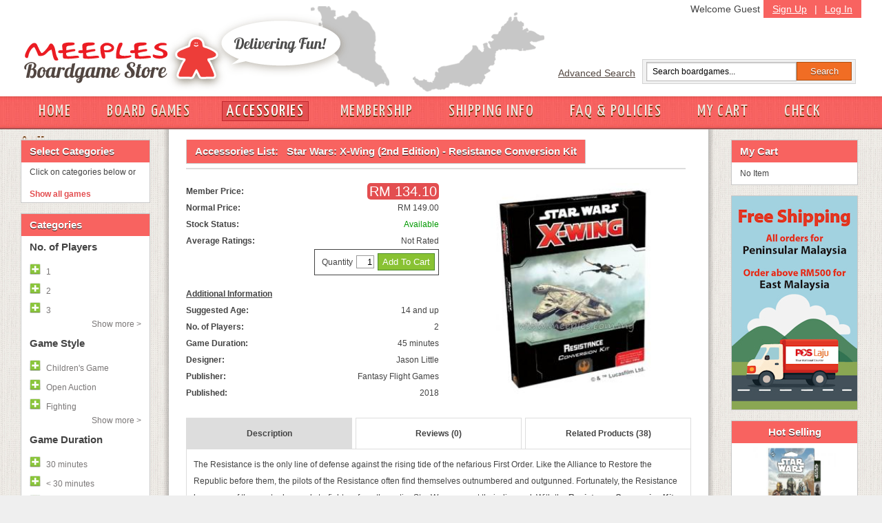

--- FILE ---
content_type: text/css
request_url: https://meeples.com.my/store/css/store-style.css?v=1
body_size: 13267
content:
@charset "UTF-8";
/* CSS Document */
/* by Xin */

/* 
	Resets defualt browser settings
	reset.css
*/
html,body,div,span,applet,object,iframe,h1,h2,h3,h4,h5,h6,p,blockquote,pre,a,abbr,acronym,address,big,cite,code,del,dfn,em,font,img,ins,kbd,q,s,samp,small,strike,strong,sub,sup,tt,var,dl,dt,dd,ol,ul,li,fieldset,form,label,legend,table,caption,tbody,tfoot,thead,tr,th,td { margin:0; padding:0; border:0; outline:0; font-weight:inherit; font-style:inherit; font-size:100%; font-family:inherit; vertical-align:baseline; }
:focus { outline:0; }
a:active { outline:none; }
body { line-height:1; color:black; background:white; }
ol,ul { list-style:none; }
table { border-collapse:separate; border-spacing:0; }
caption,th,td { text-align:left; font-weight:normal; }
blockquote:before,blockquote:after,q:before,q:after { content:""; }
blockquote,q { quotes:"" ""; }

.idetail_content strong{
    font-weight: bold;    
}
.idetail_content em{    
    font-style: italic;
}
.idetail_content ul{    
    list-style: disc inside;    
}

body { 
    font:normal 80%/1.5 Helvetica, Arial, sans-serif;
    letter-spacing:0;
    color:#434343;
    padding: 0;
    position:relative;
    background:#efefef url(../img/bg.png) repeat-y top center;
    /*text-shadow:0 1px 0 rgba(255,255,255,.8);*/
    -webkit-font-smoothing: subpixel-antialiased;
}


/* Header ---------------------------- */

#head {
    background: #fff;
    height: 140px;
}


#header {
    width:1220px;
    margin:0 auto;
    position:relative;	
}

#logo {
    float: left;
    height: 140px;
}

#toprightbar {
    font-size: 14px;	
    float: right;
    width: 440px;
}

#toprightbar a {
    padding: 6px 7px 0 7px;
    color: #534741; /* dark brown */
}

#acclink {
    float: right;	
}

#signupbar {
    font-size: 14px;
    color: #fff;
    padding: 5px 6px;
    float: right;
    background: #f86360;	 
}

#signupbar a, #signupbar a:visited { color: #fff;}
#signupbar a:hover, #signupbar a:active { color: #FFCEC7;} /* light pink */

.floatleft 	{ float: left;}
.floatright { float: right;}

#searchbar 	{
    margin: 86px 0 0 0;	
}

#searchbar .floatleft a {
    padding: 0 10px 0 0;	
    line-height: 40px;
}

#navigation {
    float: left;
    width: 100%;
    height: 48px;
    background: #e57877 url(../img/nav-bar2.jpg) repeat-x;	 /* med pink */
}

#nav-inside {
    width: 1220px;
    margin: 0 auto;
    position: relative;	
}



#nav-inside a{
    color: #EFE6DF;
    font-family: 'Yanone Kaffeesatz', serif;
    font-size: 24px;
    font-style: normal;
    font-weight: 400;
    text-shadow: 0px 2px #663000;
    text-decoration: none;
    letter-spacing: 0.065em;
    word-spacing: 0em;
    line-height: 44px;
    padding: 3px 6px;
    margin: 1px 20px;
}

#nav-inside a.newlink {
    color: #FCD95E;
    text-shadow: 0px 2px #663000;
    line-height: 44px;	
}

#nav-inside .activelink {
    padding: 2px 5px;
    color: #ffffff;
    background: #E34E50; /* dark pink */
    border: 1px solid #C1272D;
    line-height: 44px;
}

#nav-inside a:hover{
    padding: 2px 5px;
    color: #ffffff;
    background: #E34E50;
    border: 1px solid #C1272D;
    line-height: 44px;
}


/* search form 
-------------------------------------- */
.searchform {
    display: inline-block;
    zoom: 1; /* ie7 hack for display:inline-block */
    *display: inline;
    border: solid 1px #d2d2d2;
    padding: 3px 5px;
    background: #f1f1f1;
}
.searchform input {
    font: normal 12px/100% Arial, Helvetica, sans-serif;
}
.searchform .searchfield { background: #fff; padding: 6px 6px 6px 8px;width: 202px;border: solid 1px #bcbbbb; 
                           outline: none;box-shadow: inset 0 1px 2px rgba(0,0,0,.2);}

.searchform .searchbutton {color: #fff;	border: solid 1px #b04e0c;font-size: 13px;height: 27px;width: 80px;text-shadow: 0 1px 1px rgba(0,0,0,.6);cursor: pointer;background: #F16D24; /* old browsers */
}

.searchform .searchbutton:hover, .searchform .searchbutton:active{
    color: #fff;
    border: solid 1px #b04e0c;
    font-size: 13px;
    height: 27px;
    width: 80px;
    text-shadow: 0 1px 1px rgba(0,0,0,.6);
    background: #ff670f; 
    cursor: pointer;
}

/* End Header --------------------------- */

#container {width:1220px; margin:0 auto; }

.inside-container { margin:0 auto; float:left;}

#content {/*background: url(../img/bg-shadow2.jpg) repeat-y top center; */width:815px; float:left; padding-top: 15px; }



/* Side bar styles ------------------------ */

#sidebar-left { width: 200px; float: left; display: inline; position: relative;	}

#sidebar-right { width: 200px; float: left; display: inline; position: relative; }

.ad { margin: 15px 0 15px 16px; border: 1px solid #C6C6C6;}

.box2 { margin: 15px 0 15px 16px; border: 1px solid #C6C6C6; background: #fff; }
.box2 h2 { padding: 8px 12px;background: /*#e57877*/#f86360; font-size:15px; color: #fff; font-weight: bold; text-shadow:0 1px 0 rgba(0,0,0,.8); }
.box2 p { padding: 8px 12px; }
.box2 h3 { padding: 8px 12px 0 12px; font-weight: bold; }
.box2 a, .box2 a:visited {  position: relative;color: #7A7777;/*link grey */ }
#fil_search a, #fil_search a:visited, #fil_none a, #fil_none a:visited{ color: #E34E50; }
#fil_search a:hover, #fil_none a:hover{ color: #99061F; }
.box2 a:hover, .box2 a:active { color: #E34E50; }
.box2 p a img { padding: 0 0 0 8px; float:right;}


.box { margin: 15px 12px 15px 0; border: 1px solid #C6C6C6; background: #fff; }
.box h2 { padding: 8px 12px;background: #f86360; font-size:15px; color: #fff; font-weight: bold; text-shadow:0 1px 0 rgba(0,0,0,.8); }

.box h3 { font-size: 15px; font-weight: bold; padding: 8px 12px;}

.box p { padding: 6px 12px; }
.box a span { margin: 0 0 0 8px; padding: 0;}
.box a img { padding: 4px 0 0 0;}
.box p.media { margin: 0; padding: 0px 12px;}
.box p.media1 { margin: 0; padding: 18px 12px 0px 12px;}
.box p.media1 a{ top: -1.9em; position: relative; left: 20px; padding: 0; line-height: 1.0em;}
.box p.media a{ top: -1.9em; position: relative; left: 20px; padding: 0; line-height: 1.0em;}

.box .contactlinks a, .box .contactlinks a:visited { text-decoration: none; display: block; margin: 4px 0px; padding: 0; color: #7A7777;/*link grey */ }


.box a, .box a:visited { text-decoration: none; display: block; margin: 4px 12px; padding: 0; color: #7A7777;/*link grey */ }

.box a:hover, .box a:active { color: #E34E50;  }

.showmore, .hideall { text-align: right; }	

#bestsellers { text-align: center;}
#bestsellers a { display: block; color: #0071BC;}
#bestsellers ul li {padding: 0 15px; margin: 6px 0 20px 0;}

/* Content ------------------------------- */

#list-navi {float:left; margin: 0 40px 20px 40px;width: 725px; padding: 0 0 6px 0; border-bottom: 2px solid #ddd;}

#list-navi ul { height: 35px; margin: 0; padding: 0;}
#list-navi li { float:left; margin: 0 4px 0 0;padding: 8px 0; background: #AAA; border: 1px solid #CCC;}
#list-navi a,  #list-navi li a:visited {padding: 8px 12px; background: #AAA; /*background: #f86360;*/ font-size:15px; color: #fff; font-weight: bold; text-shadow:0 1px 0 rgba(0,0,0,.8); text-decoration: none;}



#list-navi li a:hover {color: #EFE6DF; background: #f86360;}

#list-navi li:hover{background:#f86360;}

#list-navi li.selected {color: #ffffff;background: #f86360;}
#list-navi li.selected a {color: #ffffff; background: #f86360;}


#gridlist, #relatedproduct{ margin: 0 25px 40px 25px; }

#gridlist h2 { font-size: 18px; margin: 0 10px;}

#gridlist div { float: left; margin: 20px 15px; height: 200px; /*border-bottom: 1px solid #ccc;*/}
#relatedproduct div { float: left; margin: 20px 25px; height: 200px; /*border-bottom: 1px solid #ccc;*/}

#gridlist ul, #relatedproduct ul { margin: 0 auto;}
#gridlist ul li, #relatedproduct ul li{ width: 160px; text-align: center;}
#gridlist ul li span, #relatedproduct ul li span { font-size: 15px; color: #0071BC; display: block; margin: 6px 0 0 0; height: 55px; }

.addtocart { background: #EFEDD9; padding: 8px 12px; margin: 16px 0 0 0; display:block;}

#gridlist a, #popular a:visited { color: #0071BC; text-align: center;}
#gridlist a:hover { text-decoration: none;}

#gridlist a.addtocart { color: #AC968B; }
#gridlist a.addtocart:hover { background: #F9CB6E; color: #91634E; }


#payment-options { margin: 130px 40px 20px 40px; border-top: 1px solid #eee; padding: 20px 0 0 0; }

.faq-link{
    float: left;
}
.clear{
    clear: both;
}
ol#toc {
    height: 2em;
    list-style: none;
    margin: 0;
    padding: 0;
}

ol#toc li {
    float: left;
    margin: 0 1px 0 0;
}

ol#toc a {
    background: #bdf url(tabs.gif);
    color: #008;
    display: block;
    float: left;
    height: 2em;
    padding-left: 10px;
    text-decoration: none;
}

ol#toc a:hover {
    background-color: #3af;
    background-position: 0 -120px;
}

ol#toc a:hover span {
    background-position: 100% -120px;
}

ol#toc li.current a {
    background-color: #48f;
    background-position: 0 -60px;
    color: #fff;
    font-weight: bold;
}

ol#toc li.current span {
    background-position: 100% -60px;
}

ol#toc span {
    background: url(tabs.gif) 100% 0;
    display: block;
    line-height: 2em;
    padding-right: 10px;
}

div.content {
    border: #48f solid 3px;
    clear: left;
    padding: 1em;
}

div.sortbar td{
    padding: 6px 8px;	
}

input.cartbutton {
    /*padding: 3px 5px;*/
}



/* Footer ----------------------------------*/

#footer {
    clear:both;
    height: 35px;
    background: #e57877	url(../img/nav-bar2.jpg) repeat-x;
}	

#footer p {
    width: 600px;
    margin: 0 auto;
    padding-left: 15px;
    line-height: 35px;
}	

.features-table
{
    width: 90%;
    margin: 0 auto;
    border-collapse: separate;
    border-spacing: 0;
    text-shadow: 0 1px 0 #fff;
    color: #2a2a2a;
    background: #fafafa;  
    background-image: -moz-linear-gradient(top, #fff, #eaeaea, #fff); /* Firefox 3.6 */
    background-image: -webkit-gradient(linear,center bottom,center top,from(#fff),color-stop(0.5, #eaeaea),to(#fff)); 
    font-family: "Verdana","Arial","Helvetica", Sans-serif;
}

.features-table a, .features-table a:visited {color: #e34350;}
.features-table a:hover, .features-table a:active {color: #7A7777;}
.features-table td
{
    height: 50px;
    line-height: 50px;
    padding: 0 20px;
    border-bottom: 1px solid #cdcdcd;
    box-shadow: 0 1px 0 white;
    -moz-box-shadow: 0 1px 0 white;
    -webkit-box-shadow: 0 1px 0 white;
}		
.features-table div .game-img { float:left; width: 80px; height: 80px; margin: 10px 15px 10px 0; }
.features-table div .game-img img { padding: 5px; margin: 0 auto; }

.features-table .game-name { height: 60px;margin: 15px 0 0 0;}
.features-table .game-name a { float:left; width: 270px; line-height: 1.4em; margin: 0 0 8px 0; 
                               white-space: pre;           /* CSS 2.0 */
                               white-space: pre-wrap;      /* CSS 2.1 */
                               white-space: pre-line;      /* CSS 3.0 */
                               white-space: -pre-wrap;     /* Opera 4-6 */
                               white-space: -o-pre-wrap;   /* Opera 7 */
                               white-space: -moz-pre-wrap; /* Mozilla */
                               white-space: -hp-pre-wrap;  /* HP Printers */
                               word-wrap: break-word;      /* IE 5+ */ 
}

.features-table input.remove {float:left; background: none repeat scroll 0 0 transparent; 
                              border: medium none;
                              padding: 0;
                              color: #666666;
                              cursor: pointer;
                              font-size: 0.85em;
                              font-weight: normal;
                              text-transform: uppercase; 
}
.features-table td.no-border {border-bottom: none; text-align: center;}

.col-cell1 { width: 370px; }	
.col-cell2 { vertical-align: top;}
.col-cell2 input { text-align:center; margin: 15px auto 0 auto; }
.col-cell3 {text-align: right; vertical-align: top;}
.col-cell3 input {margin: 15px 0 15px 0;}


body {
    margin-left: 0px;
    margin-top: 0px;
    margin-right: 0px;
    margin-bottom: 0px;
}

.border_left {
    border-left: 1px solid #dddddd;
}

.border_right {
    border-right: 1px solid #dddddd;
}

#newsletter {
	text-align:center;
	display:block;
	width: 220px;
	height: 251px;
	background: url(../img/newsletter2.gif) no-repeat;	
    margin-left: -20px;
}

#newsletter p{
	width: 170px;
	margin: 0 auto;
}

#newsletter input.field {
	color: #534741;
	border: 1px solid #E8E1D9;
	margin: 6px auto;
	width: 160px;
}

#newsletter label {
	width: 160px;
	margin: 0 auto;
	font-weight: normal;
	text-align: left;
	color: #534741;
	font-family: "Lucida Grande", sans-serif;
	font-size: 10px;	
	display:block;
}

#newsletter h4 {
	font-size: 20px;
	font-weight: normal;
	color: #534741;
	padding: 20px 0 8px 0;
	font-family: "Yanone Kaffeesatz", arial, sans-serif;
	text-align: center;
}

.shipping_title{
    border-bottom: 5px solid #E34E50;
    color: #534741;
    font-family: "Lobster", arial, sans-serif;
    font-size: 24px;
    font-weight: normal;
    margin-bottom: 12px;
    text-align: center;
    padding-bottom: 10px;
}

.shipping_note{
    font-size: 16px;
    font-weight: normal;
    color: #000;
    padding-top: 20px;
    font-style: italic;
    font-family: Georgia,'Times New Roman',times,serif;
}